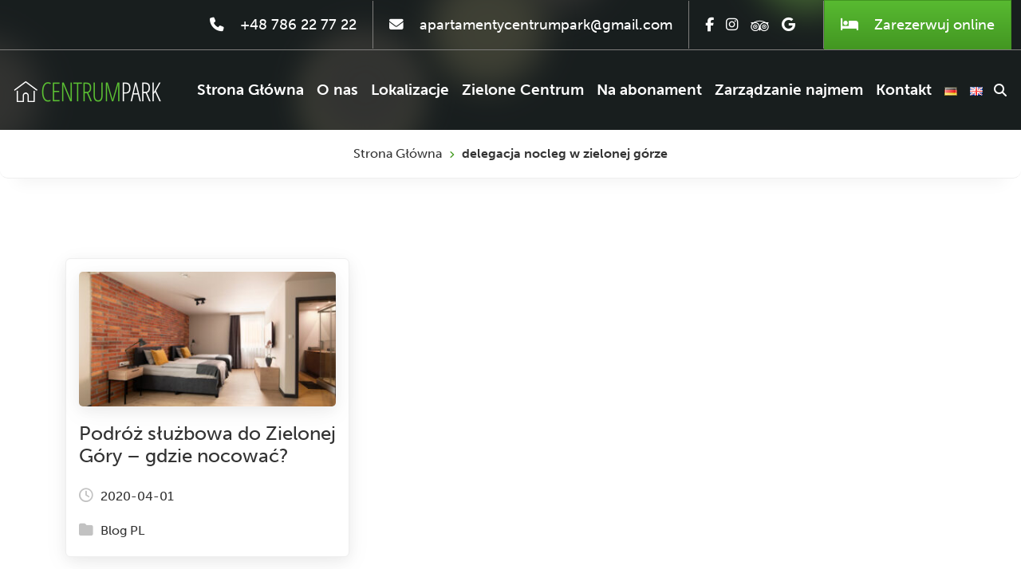

--- FILE ---
content_type: text/html; charset=UTF-8
request_url: https://centrum-park.pl/tag/delegacja-nocleg-w-zielonej-gorze/
body_size: 10100
content:
<!doctype html>
<!--[if IE 7]><html class="ie ie7 ltie8 ltie9" lang="pl-PL"><![endif]-->
<!--[if IE 8]><html class="ie ie8 ltie9" lang="pl-PL"><![endif]-->
<!--[if !(IE 7) | !(IE 8)  ]><!--><html lang="pl-PL">
<!--<![endif]--><head><meta charset="UTF-8"><meta name="viewport" content="width=device-width, initial-scale=1, shrink-to-fit=no"><meta http-equiv="x-ua-compatible" content="ie=edge" /><title>Archiwa delegacja nocleg w zielonej górze - Apartamenty Centrum-Park.pl</title><link rel="stylesheet" href="https://use.typekit.net/psj8jcy.css"><link data-optimized="1" href="https://centrum-park.pl/wp-content/litespeed/css/ebd945606576b135121e51602a966cdc.css?ver=66cdc" rel="stylesheet"><link data-optimized="1" href="https://centrum-park.pl/wp-content/litespeed/css/87ba79b18beb6c4be25b4af87e0b452b.css?ver=4d32f" rel="stylesheet"> <script src="https://kit.fontawesome.com/bace54903c.js" crossorigin="anonymous"></script> <link rel="icon" type="image/png" href="https://centrum-park.pl/wp-content/themes/centrum-park-cgn/favicon.ico"> <script async src="https://www.googletagmanager.com/gtag/js?id=UA-118117255-1"></script> <script>window.dataLayer = window.dataLayer || [];

    function gtag() {
        dataLayer.push(arguments);
    }
    gtag('js', new Date());

    gtag('config', 'UA-118117255-1');</script> <meta name='robots' content='index, follow, max-image-preview:large, max-snippet:-1, max-video-preview:-1' /><link rel="canonical" href="https://centrum-park.pl/tag/delegacja-nocleg-w-zielonej-gorze/" /><meta property="og:locale" content="pl_PL" /><meta property="og:type" content="article" /><meta property="og:title" content="Archiwa delegacja nocleg w zielonej górze - Apartamenty Centrum-Park.pl" /><meta property="og:url" content="https://centrum-park.pl/tag/delegacja-nocleg-w-zielonej-gorze/" /><meta property="og:site_name" content="Apartamenty Centrum-Park.pl" /><meta name="twitter:card" content="summary_large_image" /> <script type="application/ld+json" class="yoast-schema-graph">{"@context":"https://schema.org","@graph":[{"@type":"CollectionPage","@id":"https://centrum-park.pl/tag/delegacja-nocleg-w-zielonej-gorze/","url":"https://centrum-park.pl/tag/delegacja-nocleg-w-zielonej-gorze/","name":"Archiwa delegacja nocleg w zielonej górze - Apartamenty Centrum-Park.pl","isPartOf":{"@id":"https://centrum-park.pl/#website"},"primaryImageOfPage":{"@id":"https://centrum-park.pl/tag/delegacja-nocleg-w-zielonej-gorze/#primaryimage"},"image":{"@id":"https://centrum-park.pl/tag/delegacja-nocleg-w-zielonej-gorze/#primaryimage"},"thumbnailUrl":"https://centrum-park.pl/wp-content/uploads/2020/02/apartamenty-sowinskiego-pokoj-lazienka.jpg","breadcrumb":{"@id":"https://centrum-park.pl/tag/delegacja-nocleg-w-zielonej-gorze/#breadcrumb"},"inLanguage":"pl-PL"},{"@type":"ImageObject","inLanguage":"pl-PL","@id":"https://centrum-park.pl/tag/delegacja-nocleg-w-zielonej-gorze/#primaryimage","url":"https://centrum-park.pl/wp-content/uploads/2020/02/apartamenty-sowinskiego-pokoj-lazienka.jpg","contentUrl":"https://centrum-park.pl/wp-content/uploads/2020/02/apartamenty-sowinskiego-pokoj-lazienka.jpg","width":2048,"height":1365},{"@type":"BreadcrumbList","@id":"https://centrum-park.pl/tag/delegacja-nocleg-w-zielonej-gorze/#breadcrumb","itemListElement":[{"@type":"ListItem","position":1,"name":"Strona Główna","item":"https://centrum-park.pl/"},{"@type":"ListItem","position":2,"name":"delegacja nocleg w zielonej górze"}]},{"@type":"WebSite","@id":"https://centrum-park.pl/#website","url":"https://centrum-park.pl/","name":"Apartamenty Centrum-Park.pl - Noclegi w sercu Zielonej Góry","description":"Noclegi w sercu Zielonej Góry","publisher":{"@id":"https://centrum-park.pl/#organization"},"potentialAction":[{"@type":"SearchAction","target":{"@type":"EntryPoint","urlTemplate":"https://centrum-park.pl/?s={search_term_string}"},"query-input":"required name=search_term_string"}],"inLanguage":"pl-PL"},{"@type":"Organization","@id":"https://centrum-park.pl/#organization","name":"Apartamenty Centrum-Park.pl - Noclegi w sercu Zielonej Góry","url":"https://centrum-park.pl/","logo":{"@type":"ImageObject","inLanguage":"pl-PL","@id":"https://centrum-park.pl/#/schema/logo/image/","url":"https://centrum-park.pl/wp-content/uploads/2022/09/logo-centrumpark.png","contentUrl":"https://centrum-park.pl/wp-content/uploads/2022/09/logo-centrumpark.png","width":500,"height":100,"caption":"Apartamenty Centrum-Park.pl - Noclegi w sercu Zielonej Góry"},"image":{"@id":"https://centrum-park.pl/#/schema/logo/image/"},"sameAs":["https://www.facebook.com/centrumparkzg","https://www.instagram.com/centrum_park/"]}]}</script> <link rel="alternate" type="application/rss+xml" title="Apartamenty Centrum-Park.pl &raquo; Kanał z wpisami otagowanymi jako delegacja nocleg w zielonej górze" href="https://centrum-park.pl/tag/delegacja-nocleg-w-zielonej-gorze/feed/" /><style id='wp-img-auto-sizes-contain-inline-css' type='text/css'>img:is([sizes=auto i],[sizes^="auto," i]){contain-intrinsic-size:3000px 1500px}
/*# sourceURL=wp-img-auto-sizes-contain-inline-css */</style><style id='wp-block-library-inline-css' type='text/css'>:root{--wp-block-synced-color:#7a00df;--wp-block-synced-color--rgb:122,0,223;--wp-bound-block-color:var(--wp-block-synced-color);--wp-editor-canvas-background:#ddd;--wp-admin-theme-color:#007cba;--wp-admin-theme-color--rgb:0,124,186;--wp-admin-theme-color-darker-10:#006ba1;--wp-admin-theme-color-darker-10--rgb:0,107,160.5;--wp-admin-theme-color-darker-20:#005a87;--wp-admin-theme-color-darker-20--rgb:0,90,135;--wp-admin-border-width-focus:2px}@media (min-resolution:192dpi){:root{--wp-admin-border-width-focus:1.5px}}.wp-element-button{cursor:pointer}:root .has-very-light-gray-background-color{background-color:#eee}:root .has-very-dark-gray-background-color{background-color:#313131}:root .has-very-light-gray-color{color:#eee}:root .has-very-dark-gray-color{color:#313131}:root .has-vivid-green-cyan-to-vivid-cyan-blue-gradient-background{background:linear-gradient(135deg,#00d084,#0693e3)}:root .has-purple-crush-gradient-background{background:linear-gradient(135deg,#34e2e4,#4721fb 50%,#ab1dfe)}:root .has-hazy-dawn-gradient-background{background:linear-gradient(135deg,#faaca8,#dad0ec)}:root .has-subdued-olive-gradient-background{background:linear-gradient(135deg,#fafae1,#67a671)}:root .has-atomic-cream-gradient-background{background:linear-gradient(135deg,#fdd79a,#004a59)}:root .has-nightshade-gradient-background{background:linear-gradient(135deg,#330968,#31cdcf)}:root .has-midnight-gradient-background{background:linear-gradient(135deg,#020381,#2874fc)}:root{--wp--preset--font-size--normal:16px;--wp--preset--font-size--huge:42px}.has-regular-font-size{font-size:1em}.has-larger-font-size{font-size:2.625em}.has-normal-font-size{font-size:var(--wp--preset--font-size--normal)}.has-huge-font-size{font-size:var(--wp--preset--font-size--huge)}.has-text-align-center{text-align:center}.has-text-align-left{text-align:left}.has-text-align-right{text-align:right}.has-fit-text{white-space:nowrap!important}#end-resizable-editor-section{display:none}.aligncenter{clear:both}.items-justified-left{justify-content:flex-start}.items-justified-center{justify-content:center}.items-justified-right{justify-content:flex-end}.items-justified-space-between{justify-content:space-between}.screen-reader-text{border:0;clip-path:inset(50%);height:1px;margin:-1px;overflow:hidden;padding:0;position:absolute;width:1px;word-wrap:normal!important}.screen-reader-text:focus{background-color:#ddd;clip-path:none;color:#444;display:block;font-size:1em;height:auto;left:5px;line-height:normal;padding:15px 23px 14px;text-decoration:none;top:5px;width:auto;z-index:100000}html :where(.has-border-color){border-style:solid}html :where([style*=border-top-color]){border-top-style:solid}html :where([style*=border-right-color]){border-right-style:solid}html :where([style*=border-bottom-color]){border-bottom-style:solid}html :where([style*=border-left-color]){border-left-style:solid}html :where([style*=border-width]){border-style:solid}html :where([style*=border-top-width]){border-top-style:solid}html :where([style*=border-right-width]){border-right-style:solid}html :where([style*=border-bottom-width]){border-bottom-style:solid}html :where([style*=border-left-width]){border-left-style:solid}html :where(img[class*=wp-image-]){height:auto;max-width:100%}:where(figure){margin:0 0 1em}html :where(.is-position-sticky){--wp-admin--admin-bar--position-offset:var(--wp-admin--admin-bar--height,0px)}@media screen and (max-width:600px){html :where(.is-position-sticky){--wp-admin--admin-bar--position-offset:0px}}

/*# sourceURL=wp-block-library-inline-css */</style><style id='global-styles-inline-css' type='text/css'>:root{--wp--preset--aspect-ratio--square: 1;--wp--preset--aspect-ratio--4-3: 4/3;--wp--preset--aspect-ratio--3-4: 3/4;--wp--preset--aspect-ratio--3-2: 3/2;--wp--preset--aspect-ratio--2-3: 2/3;--wp--preset--aspect-ratio--16-9: 16/9;--wp--preset--aspect-ratio--9-16: 9/16;--wp--preset--color--black: #000000;--wp--preset--color--cyan-bluish-gray: #abb8c3;--wp--preset--color--white: #ffffff;--wp--preset--color--pale-pink: #f78da7;--wp--preset--color--vivid-red: #cf2e2e;--wp--preset--color--luminous-vivid-orange: #ff6900;--wp--preset--color--luminous-vivid-amber: #fcb900;--wp--preset--color--light-green-cyan: #7bdcb5;--wp--preset--color--vivid-green-cyan: #00d084;--wp--preset--color--pale-cyan-blue: #8ed1fc;--wp--preset--color--vivid-cyan-blue: #0693e3;--wp--preset--color--vivid-purple: #9b51e0;--wp--preset--gradient--vivid-cyan-blue-to-vivid-purple: linear-gradient(135deg,rgb(6,147,227) 0%,rgb(155,81,224) 100%);--wp--preset--gradient--light-green-cyan-to-vivid-green-cyan: linear-gradient(135deg,rgb(122,220,180) 0%,rgb(0,208,130) 100%);--wp--preset--gradient--luminous-vivid-amber-to-luminous-vivid-orange: linear-gradient(135deg,rgb(252,185,0) 0%,rgb(255,105,0) 100%);--wp--preset--gradient--luminous-vivid-orange-to-vivid-red: linear-gradient(135deg,rgb(255,105,0) 0%,rgb(207,46,46) 100%);--wp--preset--gradient--very-light-gray-to-cyan-bluish-gray: linear-gradient(135deg,rgb(238,238,238) 0%,rgb(169,184,195) 100%);--wp--preset--gradient--cool-to-warm-spectrum: linear-gradient(135deg,rgb(74,234,220) 0%,rgb(151,120,209) 20%,rgb(207,42,186) 40%,rgb(238,44,130) 60%,rgb(251,105,98) 80%,rgb(254,248,76) 100%);--wp--preset--gradient--blush-light-purple: linear-gradient(135deg,rgb(255,206,236) 0%,rgb(152,150,240) 100%);--wp--preset--gradient--blush-bordeaux: linear-gradient(135deg,rgb(254,205,165) 0%,rgb(254,45,45) 50%,rgb(107,0,62) 100%);--wp--preset--gradient--luminous-dusk: linear-gradient(135deg,rgb(255,203,112) 0%,rgb(199,81,192) 50%,rgb(65,88,208) 100%);--wp--preset--gradient--pale-ocean: linear-gradient(135deg,rgb(255,245,203) 0%,rgb(182,227,212) 50%,rgb(51,167,181) 100%);--wp--preset--gradient--electric-grass: linear-gradient(135deg,rgb(202,248,128) 0%,rgb(113,206,126) 100%);--wp--preset--gradient--midnight: linear-gradient(135deg,rgb(2,3,129) 0%,rgb(40,116,252) 100%);--wp--preset--font-size--small: 13px;--wp--preset--font-size--medium: 20px;--wp--preset--font-size--large: 36px;--wp--preset--font-size--x-large: 42px;--wp--preset--spacing--20: 0.44rem;--wp--preset--spacing--30: 0.67rem;--wp--preset--spacing--40: 1rem;--wp--preset--spacing--50: 1.5rem;--wp--preset--spacing--60: 2.25rem;--wp--preset--spacing--70: 3.38rem;--wp--preset--spacing--80: 5.06rem;--wp--preset--shadow--natural: 6px 6px 9px rgba(0, 0, 0, 0.2);--wp--preset--shadow--deep: 12px 12px 50px rgba(0, 0, 0, 0.4);--wp--preset--shadow--sharp: 6px 6px 0px rgba(0, 0, 0, 0.2);--wp--preset--shadow--outlined: 6px 6px 0px -3px rgb(255, 255, 255), 6px 6px rgb(0, 0, 0);--wp--preset--shadow--crisp: 6px 6px 0px rgb(0, 0, 0);}:where(.is-layout-flex){gap: 0.5em;}:where(.is-layout-grid){gap: 0.5em;}body .is-layout-flex{display: flex;}.is-layout-flex{flex-wrap: wrap;align-items: center;}.is-layout-flex > :is(*, div){margin: 0;}body .is-layout-grid{display: grid;}.is-layout-grid > :is(*, div){margin: 0;}:where(.wp-block-columns.is-layout-flex){gap: 2em;}:where(.wp-block-columns.is-layout-grid){gap: 2em;}:where(.wp-block-post-template.is-layout-flex){gap: 1.25em;}:where(.wp-block-post-template.is-layout-grid){gap: 1.25em;}.has-black-color{color: var(--wp--preset--color--black) !important;}.has-cyan-bluish-gray-color{color: var(--wp--preset--color--cyan-bluish-gray) !important;}.has-white-color{color: var(--wp--preset--color--white) !important;}.has-pale-pink-color{color: var(--wp--preset--color--pale-pink) !important;}.has-vivid-red-color{color: var(--wp--preset--color--vivid-red) !important;}.has-luminous-vivid-orange-color{color: var(--wp--preset--color--luminous-vivid-orange) !important;}.has-luminous-vivid-amber-color{color: var(--wp--preset--color--luminous-vivid-amber) !important;}.has-light-green-cyan-color{color: var(--wp--preset--color--light-green-cyan) !important;}.has-vivid-green-cyan-color{color: var(--wp--preset--color--vivid-green-cyan) !important;}.has-pale-cyan-blue-color{color: var(--wp--preset--color--pale-cyan-blue) !important;}.has-vivid-cyan-blue-color{color: var(--wp--preset--color--vivid-cyan-blue) !important;}.has-vivid-purple-color{color: var(--wp--preset--color--vivid-purple) !important;}.has-black-background-color{background-color: var(--wp--preset--color--black) !important;}.has-cyan-bluish-gray-background-color{background-color: var(--wp--preset--color--cyan-bluish-gray) !important;}.has-white-background-color{background-color: var(--wp--preset--color--white) !important;}.has-pale-pink-background-color{background-color: var(--wp--preset--color--pale-pink) !important;}.has-vivid-red-background-color{background-color: var(--wp--preset--color--vivid-red) !important;}.has-luminous-vivid-orange-background-color{background-color: var(--wp--preset--color--luminous-vivid-orange) !important;}.has-luminous-vivid-amber-background-color{background-color: var(--wp--preset--color--luminous-vivid-amber) !important;}.has-light-green-cyan-background-color{background-color: var(--wp--preset--color--light-green-cyan) !important;}.has-vivid-green-cyan-background-color{background-color: var(--wp--preset--color--vivid-green-cyan) !important;}.has-pale-cyan-blue-background-color{background-color: var(--wp--preset--color--pale-cyan-blue) !important;}.has-vivid-cyan-blue-background-color{background-color: var(--wp--preset--color--vivid-cyan-blue) !important;}.has-vivid-purple-background-color{background-color: var(--wp--preset--color--vivid-purple) !important;}.has-black-border-color{border-color: var(--wp--preset--color--black) !important;}.has-cyan-bluish-gray-border-color{border-color: var(--wp--preset--color--cyan-bluish-gray) !important;}.has-white-border-color{border-color: var(--wp--preset--color--white) !important;}.has-pale-pink-border-color{border-color: var(--wp--preset--color--pale-pink) !important;}.has-vivid-red-border-color{border-color: var(--wp--preset--color--vivid-red) !important;}.has-luminous-vivid-orange-border-color{border-color: var(--wp--preset--color--luminous-vivid-orange) !important;}.has-luminous-vivid-amber-border-color{border-color: var(--wp--preset--color--luminous-vivid-amber) !important;}.has-light-green-cyan-border-color{border-color: var(--wp--preset--color--light-green-cyan) !important;}.has-vivid-green-cyan-border-color{border-color: var(--wp--preset--color--vivid-green-cyan) !important;}.has-pale-cyan-blue-border-color{border-color: var(--wp--preset--color--pale-cyan-blue) !important;}.has-vivid-cyan-blue-border-color{border-color: var(--wp--preset--color--vivid-cyan-blue) !important;}.has-vivid-purple-border-color{border-color: var(--wp--preset--color--vivid-purple) !important;}.has-vivid-cyan-blue-to-vivid-purple-gradient-background{background: var(--wp--preset--gradient--vivid-cyan-blue-to-vivid-purple) !important;}.has-light-green-cyan-to-vivid-green-cyan-gradient-background{background: var(--wp--preset--gradient--light-green-cyan-to-vivid-green-cyan) !important;}.has-luminous-vivid-amber-to-luminous-vivid-orange-gradient-background{background: var(--wp--preset--gradient--luminous-vivid-amber-to-luminous-vivid-orange) !important;}.has-luminous-vivid-orange-to-vivid-red-gradient-background{background: var(--wp--preset--gradient--luminous-vivid-orange-to-vivid-red) !important;}.has-very-light-gray-to-cyan-bluish-gray-gradient-background{background: var(--wp--preset--gradient--very-light-gray-to-cyan-bluish-gray) !important;}.has-cool-to-warm-spectrum-gradient-background{background: var(--wp--preset--gradient--cool-to-warm-spectrum) !important;}.has-blush-light-purple-gradient-background{background: var(--wp--preset--gradient--blush-light-purple) !important;}.has-blush-bordeaux-gradient-background{background: var(--wp--preset--gradient--blush-bordeaux) !important;}.has-luminous-dusk-gradient-background{background: var(--wp--preset--gradient--luminous-dusk) !important;}.has-pale-ocean-gradient-background{background: var(--wp--preset--gradient--pale-ocean) !important;}.has-electric-grass-gradient-background{background: var(--wp--preset--gradient--electric-grass) !important;}.has-midnight-gradient-background{background: var(--wp--preset--gradient--midnight) !important;}.has-small-font-size{font-size: var(--wp--preset--font-size--small) !important;}.has-medium-font-size{font-size: var(--wp--preset--font-size--medium) !important;}.has-large-font-size{font-size: var(--wp--preset--font-size--large) !important;}.has-x-large-font-size{font-size: var(--wp--preset--font-size--x-large) !important;}
/*# sourceURL=global-styles-inline-css */</style><style id='classic-theme-styles-inline-css' type='text/css'>/*! This file is auto-generated */
.wp-block-button__link{color:#fff;background-color:#32373c;border-radius:9999px;box-shadow:none;text-decoration:none;padding:calc(.667em + 2px) calc(1.333em + 2px);font-size:1.125em}.wp-block-file__button{background:#32373c;color:#fff;text-decoration:none}
/*# sourceURL=/wp-includes/css/classic-themes.min.css */</style><link data-optimized="1" rel='stylesheet' id='contact-form-7-css' href='https://centrum-park.pl/wp-content/litespeed/css/3876f7af3c95e8f44d96f9739230011c.css?ver=6e8f4' type='text/css' media='all' /><link data-optimized="1" rel='stylesheet' id='simplelightbox-css-css' href='https://centrum-park.pl/wp-content/litespeed/css/bd36aa3e442a344a8a7096d5db422ed5.css?ver=3789b' type='text/css' media='all' /><link rel="https://api.w.org/" href="https://centrum-park.pl/wp-json/" /><link rel="alternate" title="JSON" type="application/json" href="https://centrum-park.pl/wp-json/wp/v2/tags/778" /><link rel="EditURI" type="application/rsd+xml" title="RSD" href="https://centrum-park.pl/xmlrpc.php?rsd" /><meta name="generator" content="WordPress 6.9" /><style>.sl-overlay{background:#ffffff;opacity: 0.7;z-index: 1035;}
.sl-wrapper .sl-navigation button,.sl-wrapper .sl-close,.sl-wrapper .sl-counter{color:#000000;z-index: 10060;}
.sl-wrapper .sl-image{z-index:10000;}
.sl-spinner{border-color:#333333;z-index:1007;}
.sl-wrapper{z-index:1040;}
.sl-wrapper .sl-image .sl-caption{background:rgba(0,0,0,0.8);color:#ffffff;}</style><style type="text/css" id="wp-custom-css">.customize-unpreviewable {
	text-decoration: underline;
}

img.promocja-lokalziacje {
    max-width: 350px;
    width: 100%; 
    height: auto; 
}

@media (min-width: 768px) {
    img.promocja-lokalizacje {
        width: auto; 
        max-width: 350px;
			padding-bottom: 30px;
    }
}</style></head><body class="archive tag tag-delegacja-nocleg-w-zielonej-gorze tag-778 wp-theme-centrum-park-cgn"><div id="wrapper"><nav class="navbar navbar-expand-lg bg-light navbar-cg-top"><div class="container-fluid d-flex justify-content-end navbar-cg-top-xs"><div class="navbar-cg-top-box navbar-cg-contact d-flex align-items-center">
<a href="tel:+48 786 22 77 22"><i class="fa-solid fa-phone"></i>  <span>+48 786 22 77 22</span></a></div><div class="navbar-cg-top-box navbar-cg-contact d-flex align-items-center">
<a href="mailto:apartamentycentrumpark@gmail.com"><i class="fa-solid fa-envelope"></i>  <span>apartamentycentrumpark@gmail.com</span></a></div><div class="navbar-cg-top-box navbar-cg-social d-flex align-items-center">
<a href="https://www.facebook.com/centrumparkzg" target="_blank"><i class="fa-brands fa-facebook-f"></i></a>        <a href="https://www.instagram.com/centrum_park/" target="_blank"><i class="fa-brands fa-instagram"></i></a>        <a href="https://www.tripadvisor.com/Hotel_Review-g274814-d15787465-Reviews-Apartamenty_Centrum_Park-Zielona_Gora_Lubusz_Province_Western_Poland.html" target="_blank" class="tripadvisor"><img src="https://centrum-park.pl/wp-content/themes/centrum-park-cgn/assets/img/tripadvisor.svg"></a>                        <a href="https://www.google.com/maps/place/Apartamenty+Centrum+Park/@51.9359151,15.5087263,19.08z/data=!4m7!3m6!1s0x470613406b3435d1:0x3cf10b41c1ca3672!5m1!1s2018-09-02!8m2!3d51.9358074!4d15.5086485?shorturl=1" target="_blank"><i class="fa-brands fa-google"></i></a></div><div class="navbar-cg-top-box navbar-cg-bookonline d-flex align-items-center">
<a href="https://centrum-park.pl/rezerwacja-online"><i class="fa-solid fa-bed"></i> Zarezerwuj <span>online</span></a></div></div></nav><nav class="navbar navbar-expand-lg bg-light cgn-general-nav"><div class="container-fluid"><a class="navbar-brand" href="https://centrum-park.pl">
<img src="https://centrum-park.pl/wp-content/uploads/2022/09/logocp.png" alt="Archiwa delegacja nocleg w zielonej górze - Apartamenty Centrum-Park.pl">
</a><button class="navbar-toggler" type="button" data-bs-toggle="collapse" data-bs-target="#navbarSupportedContent" aria-controls="navbarSupportedContent" aria-expanded="false" aria-label="Toggle navigation">
<span class="navbar-toggler-icon"></span>
</button><div class="collapse navbar-collapse" id="navbarSupportedContent"><ul id="menu-nawigacja-polska" class="navbar-nav w-100 d-flex justify-content-end"><li id="menu-item-6461" class="menu-item menu-item-type-custom menu-item-object-custom menu-item-home menu-item-6461 nav-item"><a href="https://centrum-park.pl/" class="nav-link">Strona Główna</a></li><li id="menu-item-6547" class="menu-item menu-item-type-post_type menu-item-object-page menu-item-6547 nav-item"><a href="https://centrum-park.pl/o-nas/" class="nav-link">O&nbsp;nas</a></li><li id="menu-item-6546" class="menu-item menu-item-type-post_type menu-item-object-page menu-item-6546 nav-item"><a href="https://centrum-park.pl/lokalizacje/" class="nav-link">Lokalizacje</a></li><li id="menu-item-6548" class="menu-item menu-item-type-post_type menu-item-object-page menu-item-6548 nav-item"><a href="https://centrum-park.pl/zielone-centrum/" class="nav-link">Zielone Centrum</a></li><li id="menu-item-8161" class="menu-item menu-item-type-post_type menu-item-object-page menu-item-8161 nav-item"><a href="https://centrum-park.pl/mieszkania-w-abonamencie-zielona-gora/" class="nav-link">Na&nbsp;abonament</a></li><li id="menu-item-8166" class="menu-item menu-item-type-post_type menu-item-object-page menu-item-8166 nav-item"><a href="https://centrum-park.pl/zarzadzanie-najmem-w-zielonej-gorze/" class="nav-link">Zarządzanie najmem</a></li><li id="menu-item-6545" class="menu-item menu-item-type-post_type menu-item-object-page menu-item-6545 nav-item"><a href="https://centrum-park.pl/kontakt/" class="nav-link">Kontakt</a></li><li id="menu-item-6569-de" class="lang-item lang-item-5 lang-item-de no-translation lang-item-first menu-item menu-item-type-custom menu-item-object-custom menu-item-6569-de nav-item"><a href="https://centrum-park.pl/de/" class="nav-link" hreflang="de-DE" lang="de-DE"><img src="[data-uri]" alt="Deutsch" width="16" height="11" style="width: 16px; height: 11px;" /></a></li><li id="menu-item-6569-en" class="lang-item lang-item-9 lang-item-en no-translation menu-item menu-item-type-custom menu-item-object-custom menu-item-6569-en nav-item"><a href="https://centrum-park.pl/en/" class="nav-link" hreflang="en-GB" lang="en-GB"><img src="[data-uri]" alt="English" width="16" height="11" style="width: 16px; height: 11px;" /></a></li></ul><li class="nav-item search-cg-button d-flex align-items-center">
<button type="button" class="fa-solid fa-magnifying-glass" data-bs-toggle="modal" data-bs-target="#searchModal"></button></li></div></div></nav><div class="modal fade modal-cg-searchform" id="searchModal" tabindex="-1" aria-labelledby="searchModalLabel" aria-hidden="true"><div class="modal-dialog modal-dialog-centered"><div class="modal-content"><div class="modal-body"><div class="col-12 search-cg-title">Wyszukaj na stronie</div><form role="search" method="get" id="searchform" action="https://centrum-park.pl/" class="d-flex"><input
class="cg-form-input flex-fill"
type="text"
name="s"
id="s"
aria-label="Search"
value=""
onfocus="if (this.value == '') {this.value = '';}"
onblur="if (this.value == '') {this.value = '';}"><button
class="cg-button-search flex-fill"
type="submit"
id="searchsubmit"
>
<i class="fa-solid fa-magnifying-glass"></i> <span>Wyszukaj</span>
</button></form></div></div></div></div><div class="container-fluid header-single"><div class="row"><div class="col-12"><div class="background">
<span></span><span></span><span></span><span></span><span></span><span></span><span></span><span></span><span></span><span></span><span></span><span></span><span></span><span></span><span></span><span></span><span></span><span></span><span></span><span></span></div></div></div></div><div class="container-fluid"><div class="row"><div class="col-12 cg-breadcrumbs"><span><span><a href="https://centrum-park.pl/">Strona Główna</a></span> <i class="fa-solid fa-angle-right"></i> <span class="breadcrumb_last" aria-current="page"><strong>delegacja nocleg w zielonej górze</strong></span></span></div></div></div><div class="container cg-top-80"><div class="row"><div class="col-12 content-page"><div class="row"><div class="col-12 cg-top-20 cgn-news"><div class="row row-cols-1 row-cols-md-3 g-4"><div class="col"><div class="card h-100"><div class="card-body"><div class="thumb"><a href="https://centrum-park.pl/podroz-sluzbowa-zielonej-gory-nocowac/"><img src="https://centrum-park.pl/wp-content/uploads/2020/02/apartamenty-sowinskiego-pokoj-lazienka-350x184.jpg" class="card-img-top" alt="Podróż służbowa do&nbsp;Zielonej Góry &#8211; gdzie nocować?"></a></div><div class="headline"><h2><a href="https://centrum-park.pl/podroz-sluzbowa-zielonej-gory-nocowac/">Podróż służbowa do&nbsp;Zielonej Góry &#8211; gdzie nocować?</a></h2></div><div class="time"><i class="fa-regular fa-clock"></i> 2020-04-01</div><div class="cat"><i class="fa-solid fa-folder"></i> <a href="https://centrum-park.pl/category/blog-pl-pl/" title="Zobacz wszystkie produkty w Blog PL">Blog PL</a></div></div></div></div></div></div></div></div></div></div><div class="container cg-top-40"><div class="row"><div class="col-12 paginacja d-flex justify-content-center"></div></div></div><div class="container-fluid cgn-footer cg-top-40"><div class="container cgn-banners"><div class="row"><div class="col-12 footer-headline"><h3>Zarezerwuj apartament</h3></div><div class="col col-md-8"><div class="card h-100"><div class="card-body bannery xs-bottom">
<a href="https://www.booking.com/hotel/pl/apartamenty-centrum-park.pl.html?label=gen173nr-1FCAsotgFCGGFwYXJ0YW1lbnR5LWNlbnRydW0tcGFya0geWARotgGIAQGYAR7CAQNhYm7IAQ_YAQHoAQH4AQOSAgF5qAIE;sid=a7750a50c44d486cd5cd945716a1ee2b;dist=0&sb_price_type=total&type=total&" target="_blank"><img src="https://centrum-park.pl/wp-content/uploads/2022/09/booking.jpg" alt=""></a><a href="https://www.airbnb.pl/users/212598438/listings" target="_blank"><img src="https://centrum-park.pl/wp-content/uploads/2022/09/airbnb.jpg" alt=""></a><a href="https://www.expedia.com/Zielona-Gora-Hotels-Apartamenty-Centrum-Park.h29510886.Hotel-Information" target="_blank"><img src="https://centrum-park.pl/wp-content/uploads/2022/09/expedia.jpg" alt=""></a><a href="https://www.agoda.com/centrum-park-apartament-6/hotel/zielona-gora-pl.html?hotel_id=8681077" target="_blank"><img src="https://centrum-park.pl/wp-content/uploads/2022/09/agoda.jpg" alt=""></a></div></div></div><div class="col col-md-4"><div class="card h-100"><div class="card-body bannery"><img src="https://centrum-park.pl/wp-content/uploads/2022/09/platnosc-karta.jpg"></div></div></div></div></div><div class="container cg-top-40"><div class="row"><div class="col-12 col-md-4"><h3>O nas</h3><p class="cg-top-20"><p><a href="https://meteor-turystyka.pl/apartamenty-centrum-park-zielona-gora,zielona-gora.html">Apartamenty Centrum Park</a> wyróżnia przede wszystkim dogodna lokalizacja. Blisko centrum Zielonej Góry, zaledwie 200 m od Focus Mall i Palmiarni, tuż obok jednego z największych parków. Charakteryzują się one nowoczesnym designem, komfortem i wygodą.</p><p>Do dyspozycji naszych Gości przygotowaliśmy saunę oraz rowery. Wszystkie apartamenty mają także kuchnię oraz dostęp do bezpłatnego WiFi. Rezerwując nocleg, nie musisz martwić się również o parking.</p></p><div class="footer-links">
<span><i class="fa-solid fa-cookie"></i> <a href="https://centrum-park.pl/polityka-prywatnosci">Polityka prywatności</a></span><br>
<span><i class="fa-solid fa-file"></i> <a href="https://centrum-park.pl/regulamin-obiektu">Regulamin obiektu</a></span></div></div><div class="col-12 col-md-4"><div class="row"><div class="col-12"><h3>Dane kontaktowe</h3><ul class="cgn-location-contact cg-top-20"><li><a href="tel:+48 786 22 77 22"><i class="fa-solid fa-phone"></i>  <span>+48 786 22 77 22</span></a></li><li><a href="mailto:apartamentycentrumpark@gmail.com"><i class="fa-solid fa-envelope"></i>  <span>apartamentycentrumpark@gmail.com</span></a></li></ul></div><div class="col-12 cg-top-20"><h3>Wynajem długoterminowy</h3><p class="cg-top-20">Planujesz zostać na dłużej? Przygotujemy dla Ciebie dedykowaną ofertę.</p><p><a href="https://centrum-park.pl/wynajem-dlugoterminowy-apartamentow-i-mieszkan-zielona-gora/" class="footer-more">Dowiedz się więcej</a></p></div></div></div><div class="col-12 col-md-4"><div class="row"><div class="col-12"><h3>Nasze lokalizacje</h3><div class="footer-location"><ul id="menu-stopka-lokalizacje" class="menu"><li id="menu-item-6443" class="menu-item menu-item-type-custom menu-item-object-custom menu-item-6443"><a href="https://centrum-park.pl/lokalizacje/sowinskiego-19/">Sowińskiego 19</a></li><li id="menu-item-7113" class="menu-item menu-item-type-post_type menu-item-object-page menu-item-7113"><a href="https://centrum-park.pl/lokalizacje/kaspra-twardowskiego-4/">Kaspra Twardowskiego 4</a></li></ul></div></div><div class="col-12 cg-top-20"><h3>Znajdź nas</h3><div class="footer-cg-social cg-top-20">
<a href="https://www.facebook.com/centrumparkzg" target="_blank"><i class="fa-brands fa-facebook-f"></i></a>                            <a href="https://www.instagram.com/centrum_park/" target="_blank"><i class="fa-brands fa-instagram"></i></a>                            <a href="https://www.tripadvisor.com/Hotel_Review-g274814-d15787465-Reviews-Apartamenty_Centrum_Park-Zielona_Gora_Lubusz_Province_Western_Poland.html" target="_blank" class="tripadvisor"><img src="https://centrum-park.pl/wp-content/themes/centrum-park-cgn/assets/img/tripadvisor.svg"></a>                                                                                    <a href="https://www.google.com/maps/place/Apartamenty+Centrum+Park/@51.9359151,15.5087263,19.08z/data=!4m7!3m6!1s0x470613406b3435d1:0x3cf10b41c1ca3672!5m1!1s2018-09-02!8m2!3d51.9358074!4d15.5086485?shorturl=1" target="_blank"><i class="fa-brands fa-google"></i></a></div><div>
<a href="https://www.kayak.com.au/Zielona-Gora-Hotels-Apartamenty-Centrum-Park.3990705.ksp"><img src="https://centrum-park.pl/wp-content/uploads/2023/07/kayak-travel-awards.jpg" style="width: 120px;height:auto;margin-top: 20px;"></a><div class="booking-note" style="float:left;margin-top: 20px;margin-right: 20px;"> <script async src="https://badge.hotelstatic.com/embed.js" data-url="https://www.booking.com/hotel/pl/apartamenty-centrum-park.html" data-size="120" data-position="inline" data-clickable="true"></script> </div></div></div></div></div></div></div><div class="container"><div class="row"><div class="col-12 cgn-copy">
Wszelkie prawa zastrzeżone &copy; 2026 <a href="https://centrum-park.pl">centrum-park.pl</a></div></div></div></div> <script src="https://centrum-park.pl/wp-content/themes/centrum-park-cgn/assets/dist/js/bootstrap.bundle.min.js"></script> <script type="speculationrules">{"prefetch":[{"source":"document","where":{"and":[{"href_matches":"/*"},{"not":{"href_matches":["/wp-*.php","/wp-admin/*","/wp-content/uploads/*","/wp-content/*","/wp-content/plugins/*","/wp-content/themes/centrum-park-cgn/*","/*\\?(.+)"]}},{"not":{"selector_matches":"a[rel~=\"nofollow\"]"}},{"not":{"selector_matches":".no-prefetch, .no-prefetch a"}}]},"eagerness":"conservative"}]}</script> <script type="text/javascript">(function() {
				var expirationDate = new Date();
				expirationDate.setTime( expirationDate.getTime() + 31536000 * 1000 );
				document.cookie = "pll_language=pl; expires=" + expirationDate.toUTCString() + "; path=/; secure; SameSite=Lax";
			}());</script> <script type="text/javascript" src="https://centrum-park.pl/wp-content/plugins/contact-form-7/includes/swv/js/index.js?ver=5.9.3" id="swv-js"></script> <script type="text/javascript" id="contact-form-7-js-extra">/*  */
var wpcf7 = {"api":{"root":"https://centrum-park.pl/wp-json/","namespace":"contact-form-7/v1"},"cached":"1"};
//# sourceURL=contact-form-7-js-extra
/*  */</script> <script type="text/javascript" src="https://centrum-park.pl/wp-content/plugins/contact-form-7/includes/js/index.js?ver=5.9.3" id="contact-form-7-js"></script> <script type="text/javascript" src="https://centrum-park.pl/wp-content/plugins/simplelightbox/dist/simple-lightbox.min.js?ver=2.14.2" id="simplelightbox-js"></script> <script type="text/javascript" id="simplelightbox-call-js-extra">/*  */
var php_vars = {"ar_sl_sourceAttr":"href","ar_sl_overlay":"1","ar_sl_spinner":"1","ar_sl_nav":"1","ar_sl_navtextPrev":"\u2039","ar_sl_navtextNext":"\u203a","ar_sl_caption":"1","ar_sl_captionSelector":"img","ar_sl_captionType":"attr","ar_sl_captionData":"title","ar_sl_captionPosition":"bottom","ar_sl_captionDelay":"0","ar_sl_captionClass":"","ar_sl_captionHTML":"1","ar_sl_close":"1","ar_sl_closeText":"\u00d7","ar_sl_swipeClose":"1","ar_sl_showCounter":"1","ar_sl_fileExt":"png|jpg|jpeg|gif|webp","ar_sl_animationSpeed":"250","ar_sl_animationSlide":"1","ar_sl_preloading":"1","ar_sl_enableKeyboard":"1","ar_sl_loop":"1","ar_sl_rel":"false","ar_sl_docClose":"1","ar_sl_swipeTolerance":"50","ar_sl_className":"simple-lightbox","ar_sl_widthRatio":"0.8","ar_sl_heightRatio":"0.9","ar_sl_scaleImageToRatio":"0","ar_sl_disableRightClick":"0","ar_sl_disableScroll":"1","ar_sl_alertError":"1","ar_sl_alertErrorMessage":"Image not found, next image will be loaded","ar_sl_additionalHtml":"","ar_sl_history":"1","ar_sl_throttleInterval":"0","ar_sl_doubleTapZoom":"2","ar_sl_maxZoom":"10","ar_sl_htmlClass":"has-lightbox","ar_sl_rtl":"0","ar_sl_fixedClass":"sl-fixed","ar_sl_fadeSpeed":"300","ar_sl_uniqueImages":"1","ar_sl_focus":"1","ar_sl_scrollZoom":"1","ar_sl_scrollZoomFactor":"0.5","ar_sl_useLegacy":"0","ar_sl_additionalSelectors":"","ar_sl_overlayColor":"#ffffff","ar_sl_overlayOpacity":"0.7","ar_sl_btnColor":"#000000","ar_sl_loaderColor":"#333333","ar_sl_captionColor":"#000000","ar_sl_captionFontColor":"#ffffff","ar_sl_captionOpacity":"0.8","ar_sl_zindex":"1000"};
//# sourceURL=simplelightbox-call-js-extra
/*  */</script> <script type="text/javascript" src="https://centrum-park.pl/wp-content/plugins/simplelightbox/resources/js/setup.simplelightbox.js?ver=2.14.2" id="simplelightbox-call-js"></script> <script type="text/javascript" src="https://www.google.com/recaptcha/api.js?render=6LdKC2oiAAAAACMlXl2XSttCZFhCuwo06aVNqlc6&amp;ver=3.0" id="google-recaptcha-js"></script> <script type="text/javascript" src="https://centrum-park.pl/wp-includes/js/dist/vendor/wp-polyfill.min.js?ver=3.15.0" id="wp-polyfill-js"></script> <script type="text/javascript" id="wpcf7-recaptcha-js-extra">/*  */
var wpcf7_recaptcha = {"sitekey":"6LdKC2oiAAAAACMlXl2XSttCZFhCuwo06aVNqlc6","actions":{"homepage":"homepage","contactform":"contactform"}};
//# sourceURL=wpcf7-recaptcha-js-extra
/*  */</script> <script type="text/javascript" src="https://centrum-park.pl/wp-content/plugins/contact-form-7/modules/recaptcha/index.js?ver=5.9.3" id="wpcf7-recaptcha-js"></script> </div></body></html>
<!-- Page optimized by LiteSpeed Cache @2026-01-26 09:41:39 -->

<!-- Page cached by LiteSpeed Cache 6.1 on 2026-01-26 09:41:39 -->